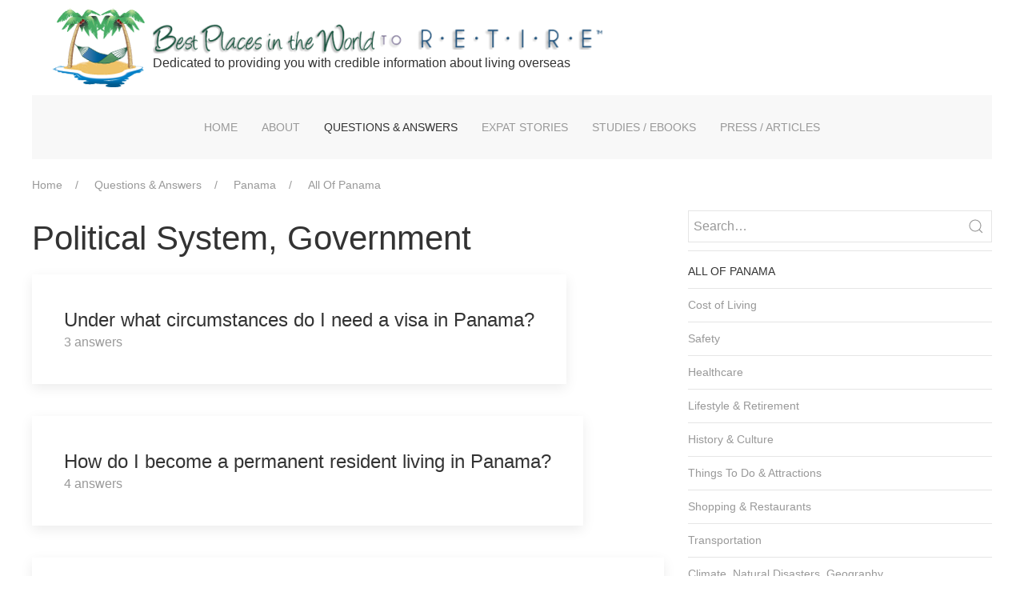

--- FILE ---
content_type: text/html; charset=utf-8
request_url: https://bestplacesintheworldtoretire.com/questions-and-answers/panama/all-of-panama/politics-and-government-in-panama/
body_size: 4579
content:
<!DOCTYPE html>
<html lang='en'>
<head id='html-head'><meta http-equiv="Content-Type" content="text/html; charset=UTF-8">
<!-- Google tag (gtag.js) -->
<script async src="https://www.googletagmanager.com/gtag/js?id=G-WCQHJN531T"></script>
<script>
  window.dataLayer = window.dataLayer || [];
  function gtag(){dataLayer.push(arguments);}
  gtag('js', new Date());

  gtag('config', 'G-WCQHJN531T');
</script>
		
	<meta name="viewport" content="width=device-width, initial-scale=1">
	<title id='head-title'>Republic of Panama Government | Retire In Panama</title>
	<meta id="head-description" name="description" content="Republic of Panama – Government of Panama – About Panama">

    <link href="/images/favicon.ico" rel="shortcut icon" type="image/vnd.microsoft.icon" />
	<link rel="stylesheet" href="/wire/modules/AdminTheme/AdminThemeUikit/uikit/dist/css/uikit.min.css" />
	<link rel="stylesheet" href="/site/templates/styles/main.css">
	
	<script src="/wire/modules/Jquery/JqueryCore/JqueryCore.js"></script>
	<script src="/wire/modules/AdminTheme/AdminThemeUikit/uikit/dist/js/uikit.min.js"></script>
	<script src="/wire/modules/AdminTheme/AdminThemeUikit/uikit/dist/js/uikit-icons.min.js"></script>
</head>
<body id='html-body'>

	<!-- MASTHEAD -->
	<header>
		<div id='masthead' class="uk-container">
			<div id='masthead-logo' class='uk-inline uk-margin-small-top uk-margin-small-bottom'>
				<a href='/'>
					<img class="logo" src='/images/new_logo.png' alt='Best Places in the World to Retire'>
                    <div class="bpitwtr">
                        <img src='/images/users/327/logo_text.png' alt='Best Places in the World'>
                        <img src='/images/users/327/logo_text2.png' alt='Best Places in the World'><br>
                        <span>Dedicated to providing you with credible information about living overseas</span>
                    </div>
                </a>
			</div>
			<nav id='masthead-navbar' class="uk-navbar-container" uk-navbar>
				<div class="uk-navbar-center uk-visible@m">
					<ul class='uk-navbar-nav'><li><a href='/'>Home</a></li><li><a href='/about/'>About</a></li><li class='uk-active'><a href='/questions-and-answers/'>Questions &amp; Answers</a><div class='uk-navbar-dropdown'><ul class='uk-nav uk-navbar-dropdown-nav'><li><a href='/questions-and-answers/general/'>Worldwide</a></li><li><a href='/questions-and-answers/belize/'>Belize</a></li><li><a href='/questions-and-answers/mexico/'>Mexico</a></li><li><a href='/questions-and-answers/nicaragua/'>Nicaragua</a></li><li class='uk-active'><a href='/questions-and-answers/panama/'>Panama</a></li><li><a href='/questions-and-answers/portugal/'>Portugal</a></li></ul></div></li><li><a href='/stories/'>Expat Stories</a></li><li><a href='/download-free-ebooks/'>Studies / eBooks</a></li><li><a href='/press/'>Press / Articles</a><div class='uk-navbar-dropdown'><ul class='uk-nav uk-navbar-dropdown-nav'><li><a href='/press/press-releases/'>Press Releases</a></li><li><a href='/press/articles-by-or-about-us/'>Articles By Or About Us</a></li></ul></div></li></ul>				</div>
			</nav>
		</div>
	</header>	

	<!-- MAIN CONTENT -->
	<main id='main' class='uk-container uk-margin uk-margin-medium-bottom'>
		<ul class='uk-breadcrumb uk-visible@m'><li><a href='/'>Home</a></li><li><a href='/questions-and-answers/'>Questions &amp; Answers</a></li><li><a href='/questions-and-answers/panama/'>Panama</a></li><li><a href='/questions-and-answers/panama/all-of-panama/'>All Of Panama</a></li></ul>		<div class='uk-grid-medium' uk-grid>
			<div id='content' class='uk-width-expand'>
				<h1 id='content-head' class='uk-margin-small-top'>
					Political System, Government				</h1>
				<div id='content-body'>
									</div>
			<div class="uk-grid-match uk-margin-large-bottom" uk-grid>
            <a class='uk-link-reset' href='/questions-and-answers/panama/all-of-panama/politics-and-government-in-panama/under-what-circumstances-do-i-need-a-visa-in-panama/'>
            <div class='uk-card uk-card-default uk-card-hover uk-card-body'>
                <h2 class='uk-card-title uk-margin-remove'>Under what circumstances do I need a visa in Panama?</h2>
                <span class='uk-text-muted'>3 answers</span>
            </div>
        </a>
            <a class='uk-link-reset' href='/questions-and-answers/panama/all-of-panama/politics-and-government-in-panama/how-do-i-become-a-permanent-resident-living-in-panama/'>
            <div class='uk-card uk-card-default uk-card-hover uk-card-body'>
                <h2 class='uk-card-title uk-margin-remove'>How do I become a permanent resident living in Panama?</h2>
                <span class='uk-text-muted'>4 answers</span>
            </div>
        </a>
            <a class='uk-link-reset' href='/questions-and-answers/panama/all-of-panama/politics-and-government-in-panama/if-i-want-to-live-in-panama-do-i-have-to-become-a-permanent-resident/'>
            <div class='uk-card uk-card-default uk-card-hover uk-card-body'>
                <h2 class='uk-card-title uk-margin-remove'>If I want to live in Panama, do I have to become a permanent resident?</h2>
                <span class='uk-text-muted'>9 answers</span>
            </div>
        </a>
            <a class='uk-link-reset' href='/questions-and-answers/panama/all-of-panama/politics-and-government-in-panama/can-i-still-vote-in-us-elections-if-i-live-in-panama/'>
            <div class='uk-card uk-card-default uk-card-hover uk-card-body'>
                <h2 class='uk-card-title uk-margin-remove'>Can I still vote in US elections if I live in Panama?</h2>
                <span class='uk-text-muted'>2 answers</span>
            </div>
        </a>
            <a class='uk-link-reset' href='/questions-and-answers/panama/all-of-panama/politics-and-government-in-panama/if-i-live-in-panama-would-i-lose-my-us-citizenship/'>
            <div class='uk-card uk-card-default uk-card-hover uk-card-body'>
                <h2 class='uk-card-title uk-margin-remove'>If I live in Panama, would I lose my US citizenship?</h2>
                <span class='uk-text-muted'>2 answers</span>
            </div>
        </a>
            <a class='uk-link-reset' href='/questions-and-answers/panama/all-of-panama/politics-and-government-in-panama/if-i-live-in-panama-do-i-have-to-renounce-or-relinquish-my-us-citizenship/'>
            <div class='uk-card uk-card-default uk-card-hover uk-card-body'>
                <h2 class='uk-card-title uk-margin-remove'>If I live in Panama, do I have to renounce or relinquish my US citizenship?</h2>
                <span class='uk-text-muted'>2 answers</span>
            </div>
        </a>
            <a class='uk-link-reset' href='/questions-and-answers/panama/all-of-panama/politics-and-government-in-panama/how-safe-and-protected-are-my-assets-in-panama/'>
            <div class='uk-card uk-card-default uk-card-hover uk-card-body'>
                <h2 class='uk-card-title uk-margin-remove'>How safe and protected are my assets in Panama?</h2>
                <span class='uk-text-muted'>6 answers</span>
            </div>
        </a>
            <a class='uk-link-reset' href='/questions-and-answers/panama/all-of-panama/politics-and-government-in-panama/does-panama-believe-in-property-rights-and-the-rule-of-law-or-is-panama-more-corrupt/'>
            <div class='uk-card uk-card-default uk-card-hover uk-card-body'>
                <h2 class='uk-card-title uk-margin-remove'>Does Panama believe in property rights and the rule of law, or is Panama more corrupt?</h2>
                <span class='uk-text-muted'>12 answers</span>
            </div>
        </a>
            <a class='uk-link-reset' href='/questions-and-answers/panama/all-of-panama/politics-and-government-in-panama/what-s-the-politics-like-in-panama/'>
            <div class='uk-card uk-card-default uk-card-hover uk-card-body'>
                <h2 class='uk-card-title uk-margin-remove'>What&#039;s the politics like in Panama?</h2>
                <span class='uk-text-muted'>5 answers</span>
            </div>
        </a>
            <a class='uk-link-reset' href='/questions-and-answers/panama/all-of-panama/politics-and-government-in-panama/how-corrupt-are-the-police-in-panama-do-i-need-to-bribe-the-police-in-panama/'>
            <div class='uk-card uk-card-default uk-card-hover uk-card-body'>
                <h2 class='uk-card-title uk-margin-remove'>How corrupt are the police in Panama? Do I need to bribe the police in Panama?</h2>
                <span class='uk-text-muted'>11 answers</span>
            </div>
        </a>
            <a class='uk-link-reset' href='/questions-and-answers/panama/all-of-panama/politics-and-government-in-panama/what-type-of-government-does-panama-have-and-is-the-government-in-panama-stable/'>
            <div class='uk-card uk-card-default uk-card-hover uk-card-body'>
                <h2 class='uk-card-title uk-margin-remove'>What type of government does Panama have, and is the government in Panama stable?</h2>
                <span class='uk-text-muted'>6 answers</span>
            </div>
        </a>
            <a class='uk-link-reset' href='/questions-and-answers/panama/all-of-panama/politics-and-government-in-panama/if-i-want-to-live-in-panama-what-s-the-difference-between-citizenship-and-residency/'>
            <div class='uk-card uk-card-default uk-card-hover uk-card-body'>
                <h2 class='uk-card-title uk-margin-remove'>If I want to live in Panama, what&#039;s the difference between citizenship and residency?</h2>
                <span class='uk-text-muted'>2 answers</span>
            </div>
        </a>
            <a class='uk-link-reset' href='/questions-and-answers/panama/all-of-panama/politics-and-government-in-panama/do-i-need-a-panamanian-passport-citizenship-or-a-visa-if-i-retire-or-work-in-panama/'>
            <div class='uk-card uk-card-default uk-card-hover uk-card-body'>
                <h2 class='uk-card-title uk-margin-remove'>Do I need a Panamanian passport, citizenship or a visa if I retire or work in Panama?</h2>
                <span class='uk-text-muted'>6 answers</span>
            </div>
        </a>
            <a class='uk-link-reset' href='/questions-and-answers/panama/all-of-panama/politics-and-government-in-panama/what-are-the-advantages-and-disadvantages-of-having-a-panamanian-passport/'>
            <div class='uk-card uk-card-default uk-card-hover uk-card-body'>
                <h2 class='uk-card-title uk-margin-remove'>What are the advantages and disadvantages of having a Panamanian passport?</h2>
                <span class='uk-text-muted'>1 answer</span>
            </div>
        </a>
            <a class='uk-link-reset' href='/questions-and-answers/panama/all-of-panama/politics-and-government-in-panama/how-does-fbar-foreign-bank-account-report-affect-me-if-i-move-to-panama/'>
            <div class='uk-card uk-card-default uk-card-hover uk-card-body'>
                <h2 class='uk-card-title uk-margin-remove'>How does FBAR (Foreign Bank Account Report) affect me if I move to Panama?</h2>
                <span class='uk-text-muted'>1 answer</span>
            </div>
        </a>
            <a class='uk-link-reset' href='/questions-and-answers/panama/all-of-panama/politics-and-government-in-panama/how-do-i-become-a-panamanian-citizen/'>
            <div class='uk-card uk-card-default uk-card-hover uk-card-body'>
                <h2 class='uk-card-title uk-margin-remove'>How do I become a Panamanian citizen?</h2>
                <span class='uk-text-muted'>2 answers</span>
            </div>
        </a>
    </div></div>
            <div class='sidebar uk-width-1-3@m'>
                <form class='uk-search uk-search-default uk-margin-small-bottom' action='/search/' method='get'>
                    <button type='submit' class='uk-search-toggle uk-search-icon-flip' uk-search-icon></button>
                    <input type='search' id='search-query' name='q' class='uk-search-input' placeholder='Search&hellip;'>
                </form>
                <aside id='sidebar'>
    <hr class="uk-margin-small-bottom"><ul class='uk-nav uk-nav-default'><li class='uk-nav-header'>All Of Panama</li><li class='uk-nav-divider'></li><li><a href='/questions-and-answers/panama/all-of-panama/cost-of-living-in-panama/'>Cost of Living</a></li><li class='uk-nav-divider'></li><li><a href='/questions-and-answers/panama/all-of-panama/is-panama-safe/'>Safety</a></li><li class='uk-nav-divider'></li><li><a href='/questions-and-answers/panama/all-of-panama/medical-insurance-and-doctors-in-panama/'>Healthcare</a></li><li class='uk-nav-divider'></li><li><a href='/questions-and-answers/panama/all-of-panama/living-and-retiring-in-panama/'>Lifestyle &amp; Retirement</a></li><li class='uk-nav-divider'></li><li><a href='/questions-and-answers/panama/all-of-panama/people-culture-traditions-of-panama/'>History &amp; Culture</a></li><li class='uk-nav-divider'></li><li><a href='/questions-and-answers/panama/all-of-panama/what-to-do-in-panama/'>Things To Do &amp; Attractions</a></li><li class='uk-nav-divider'></li><li><a href='/questions-and-answers/panama/all-of-panama/restaurants-and-shopping-in-panama/'>Shopping &amp; Restaurants</a></li><li class='uk-nav-divider'></li><li><a href='/questions-and-answers/panama/all-of-panama/transportation-and-getting-around-in-panama/'>Transportation</a></li><li class='uk-nav-divider'></li><li><a href='/questions-and-answers/panama/all-of-panama/weather-geography-and-natural-disasters-in-panama/'>Climate, Natural Disasters, Geography</a></li><li class='uk-nav-divider'></li><li><a href='/questions-and-answers/panama/all-of-panama/real-estate-in-panama/'>Real Estate</a></li><li class='uk-nav-divider'></li><li><a href='/questions-and-answers/panama/all-of-panama/renting-a-home-or-apartment-in-panama/'>Renting a Home or Apartment</a></li><li class='uk-nav-divider'></li><li><a href='/questions-and-answers/panama/all-of-panama/moving-to-panama/'>Moving to Panama</a></li><li class='uk-nav-divider'></li><li class='uk-active'><a href='/questions-and-answers/panama/all-of-panama/politics-and-government-in-panama/'>Political System, Government</a></li><li class='uk-nav-divider'></li><li><a href='/questions-and-answers/panama/all-of-panama/taxes-in-panama/'>Taxes &amp; Compliance</a></li><li class='uk-nav-divider'></li><li><a href='/questions-and-answers/panama/all-of-panama/money-work-business-economy-in-panama/'>Economy, Work, Business</a></li></ul></aside>
            </div>
		</div>
	</main>

	<!-- FOOTER -->
	<footer class='uk-section-muted'>
		<div id='footer' class='uk-container uk-padding-small'>
            <div class="uk-child-width-1-2@m uk-grid-match uk-margin-small-bottom uk-grid" uk-grid="">
                <a class="uk-link-reset" href="https://www.facebook.com/BestPlacesInTheWorldToRetire/" target="_blank">
                    <div class="uk-card uk-card-default uk-card-small uk-card-hover uk-card-body">
                        <div class="uk-card-title uk-margin-remove card-title-small uk-text-center">
                            <span class="uk-margin-small-right" uk-icon="facebook"></span> Follow us on Facebook</div>
                    </div>
                </a>
                <a class="uk-link-reset" href="https://www.youtube.com/channel/UChVBZqHX-xYFP5vSM0zOpdQ/playlists" target="_blank">
                    <div class="uk-card uk-card-default uk-card-small uk-card-hover uk-card-body">
                        <div class="uk-card-title uk-margin-remove card-title-small uk-text-center">
                            <span class="uk-margin-small-right" uk-icon="youtube"></span> Watch our videos on YouTube</div>
                    </div>
                </a>
                <div class="uk-link-reset">
                    <div class="uk-card uk-card-default uk-card-small uk-card-hover uk-card-body">
                        <div class="uk-card-title uk-margin-remove card-title-small uk-text-center">OUR PLEDGE TO YOU</div>
                        <p>Best Places will present information from the Community in a transparent way, unedited, except to conform with our <a href="/conditions-of-use" title="conditions of use">Conditions of Use</a>.</p>

<p>You can trust that Best Places does not manipulate content to sell you anything. All opinions in the Community Q &amp; A and Expat Stories are those of its authors, not Best Places.</p>                    </div>
                </div>
                <div class="uk-link-reset">
                    <div class="uk-card uk-card-default uk-card-small uk-card-hover uk-card-body">
                        <div class="uk-card-title uk-margin-remove card-title-small uk-text-center">CONTACT</div>
                        <p>Please contact us. We would love to hear from you!</p>

<p>Email: <a href="mailto:ContactUs@BestPlacesInTheWorldToRetire.com">ContactUs@BestPlacesInTheWorldToRetire.com</a></p>

<p>Phone: (US) 520-940-0481</p>                    </div>
                </div>
            </div>
            <hr>
			<div class="uk-margin-remove-top" uk-grid>
				<div class='uk-width-1-3@m uk-flex-last@m uk-text-center'>
					<form class='uk-search uk-search-default uk-margin-small-bottom' action='/search/' method='get'>
						<button type='submit' class='uk-search-toggle uk-search-icon-flip' uk-search-icon></button>
						<input type='search' id='search-query' name='q' class='uk-search-input' placeholder='Search&hellip;'>
					</form>
				</div>	
				<div class='uk-width-2-3@m uk-flex-first@m uk-text-center uk-text-left@m'>
					<div class='uk-margin-remove' style="padding-top: 8px">
                        Copyright 2026 Best Places In The World To Retire™ | On Target Consultants. All Rights Reserved.
					</div>
				</div>
			</div>	
		</div>
	</footer>
	
	<!-- OFFCANVAS NAV TOGGLE -->
	<a id='offcanvas-toggle' class='uk-hidden@m' href="#offcanvas-nav" uk-toggle>
		<span uk-icon='icon: menu; ratio: 1.3'></span>	</a>

	<!-- OFFCANVAS NAVIGATION -->
	<div id="offcanvas-nav" uk-offcanvas>
		<div class="uk-offcanvas-bar">
			<h3><a href='/'>Best Places In The World To Retire</a></h3>
			<ul class='uk-nav uk-nav-default uk-nav-parent-icon' uk-nav><li><a href='/about/'>About</a></li><li class='uk-nav-divider'></li><li class='uk-parent'><a href='/questions-and-answers/'>Questions &amp; Answers</a><ul class='uk-nav-sub uk-nav-parent-icon uk-nav-parent-icon' uk-nav uk-nav><li class='pw-uk-nav-parent'><a href='/questions-and-answers/'>Questions &amp; Answers</a></li><li><a href='/questions-and-answers/general/'>Worldwide</a></li><li><a href='/questions-and-answers/belize/'>Belize</a></li><li><a href='/questions-and-answers/mexico/'>Mexico</a></li><li><a href='/questions-and-answers/nicaragua/'>Nicaragua</a></li><li><a href='/questions-and-answers/panama/'>Panama</a></li><li><a href='/questions-and-answers/portugal/'>Portugal</a></li></ul></li><li class='uk-nav-divider'></li><li class='uk-parent'><a href='/stories/'>Expat Stories</a><ul class='uk-nav-sub uk-nav-parent-icon uk-nav-parent-icon' uk-nav uk-nav><li class='pw-uk-nav-parent'><a href='/stories/'>Expat Stories</a></li><li><a href='/stories/latest/'>Latest Expat Stories</a></li><li><a href='/stories/belize/'>Belize</a></li><li><a href='/stories/mexico/'>Mexico</a></li><li><a href='/stories/moving-abroad-in-general/'>Moving Abroad In General</a></li><li><a href='/stories/nicaragua/'>Nicaragua</a></li><li><a href='/stories/panama/'>Panama</a></li></ul></li><li class='uk-nav-divider'></li><li><a href='/download-free-ebooks/'>Studies / eBooks</a></li><li class='uk-nav-divider'></li><li class='uk-parent'><a href='/press/'>Press / Articles</a><ul class='uk-nav-sub uk-nav-parent-icon uk-nav-parent-icon' uk-nav uk-nav><li class='pw-uk-nav-parent'><a href='/press/'>Press / Articles</a></li><li><a href='/press/press-releases/'>Press Releases</a></li><li><a href='/press/articles-by-or-about-us/'>Articles By Or About Us</a></li></ul></li></ul>		</div>
	</div>

	
</body>
</html>